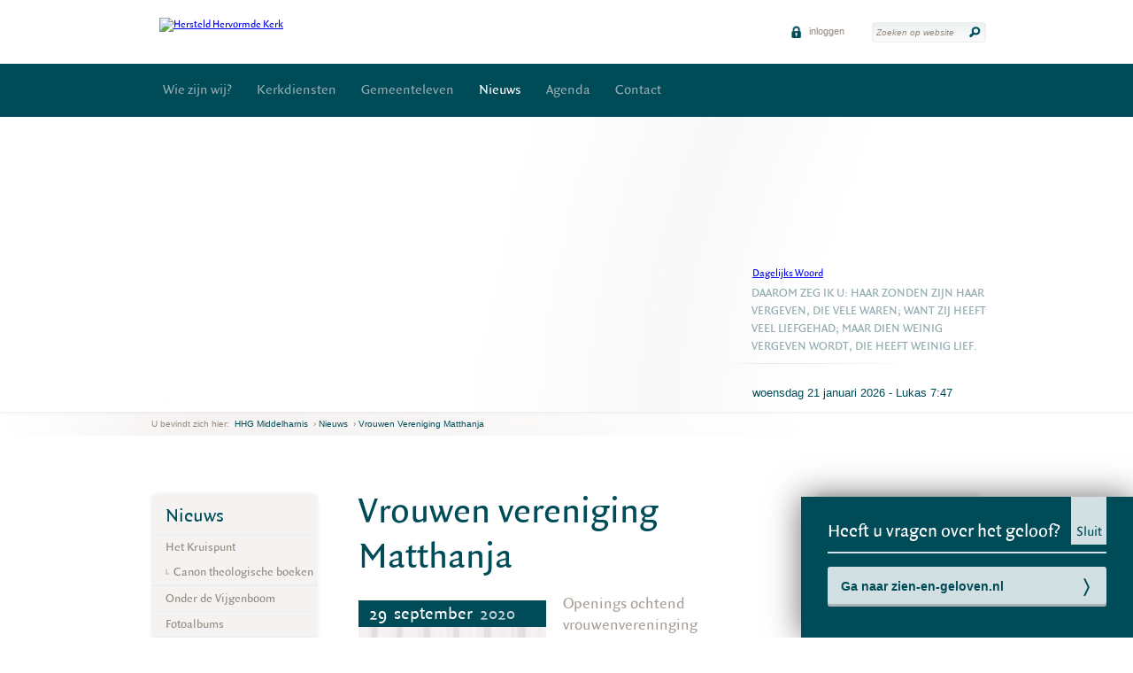

--- FILE ---
content_type: text/html; charset=UTF-8
request_url: https://www.hhgmiddelharnis.nl/nieuws/vrouwen-vereniging-matthanja-1
body_size: 4719
content:
<!DOCTYPE html PUBLIC "-//W3C//DTD XHTML 1.0 Strict//EN" "http://www.w3.org/TR/xhtml1/DTD/xhtml1-strict.dtd">
<html xmlns="http://www.w3.org/1999/xhtml" xml:lang="nl">

<head>

	<title>Vrouwen vereniging Matthanja - HHG Middelharnis</title>

	<meta http-equiv="content-type" content="text/html;charset=utf-8" />
	<meta http-equiv="cache-control" content="no-cache" />
	<meta http-equiv="pragma" content="no-cache" />

	
	<meta name="robots" content="index,follow" />
	<meta name="description" content="" />
		<meta name="viewport" content="width=device-width, initial-scale=1.0, maximum-scale=1.0">

	<script src='https://www.google.com/recaptcha/api.js'></script>

	<link rel="stylesheet" href="/templates/css/style.css?version=1.7" type="text/css" />
    <link rel="stylesheet" href="/templates/css/print.css" type="text/css" media="print" />
				<link rel="stylesheet" href="/templates/css/rwd.css" type="text/css" />
	<!--[if lte IE 8]>
	<link rel="stylesheet" href="/templates/css/ie8.css" type="text/css" />
	<![endif]-->
	<script type="text/javascript" src="/templates/js/?version=1.2"></script>
	<script type="text/javascript" src="/templates/js/responsive.js"></script>

			        
        <script>
            (function(i,s,o,g,r,a,m){i['GoogleAnalyticsObject']=r;i[r]=i[r]||function(){
                (i[r].q=i[r].q||[]).push(arguments)},i[r].l=1*new Date();a=s.createElement(o),
                    m=s.getElementsByTagName(o)[0];a.async=1;a.src=g;m.parentNode.insertBefore(a,m)
            })(window,document,'script','//www.google-analytics.com/analytics.js','ga');

            ga('create', 'UA-91101942-7');
            ga('send', 'pageview');

        </script>
    
    	<link rel="shortcut icon" type="image/x-icon" href="/templates/images/favicon.ico" />
	
    
        
        <link rel='stylesheet' type='text/css' href='/templates/css/theme.php?bg=004b58&ti=004b58&one=92aab0&two=94897e&btnbg=d2dfe3&btnhover=92aab0&btntext=004b58&hyperlink=2400c2&version=1.5' />
    
</head>

<body class="sub church">




	<!--  / wrapper \ -->
	<div id="wrapper">

		<!--  / header container \ -->
		<div id="headerCntr" class="hidePartners">
			            <div class="logoCntr">
				<a class="logo" href="//www.hhgmiddelharnis.nl"><img src="/uploads/logo/Logo_small.png" alt="Hersteld Hervormde Kerk" /></a>

				<div class="responsiveControls">
																<a href="#" class="icon search" title=""></a>
										<a href="#" class="icon menu"></a>
				</div>

									<!--  / search box \ -->
					<div class="searchBox">

						<form action="/zoeken" method="post" class="no_ajax">
							<fieldset>
								<input type="text" name="zoekwoord" class="field" value="Zoeken op website" data-placeholder="Zoeken op website" placeholder="Zoeken op website" />
								<input type="submit" class="button" value="" />
							</fieldset>
						</form>

					</div>
					<!--  \ search box / -->
				
				<!--  / link box \ -->
				<div class="linkBox">

					<ul>
																					<li><a href="/inloggen"><img src="/templates/images/icon6_trans.png" alt="" /> inloggen</a></li>
																									
					</ul>

				</div>
				<!--  \ link box / -->

			</div>

            <div class="menuCntr">
                <!--  / menu box \ -->
                <div class="menuBox">
                                                                
                        <ul>
	                                    <li class="sub_menu">
                                <a  href="/wie-zijn-wij" title="Wie zijn wij?">Wie zijn wij? </a>
                
            </li>
			                                    <li class="sub_menu">
                                <a  href="/kerkdiensten" title="Kerkdiensten">Kerkdiensten </a>
                
            </li>
			                                    <li class="sub_menu">
                                <a  href="/gemeenteleven" title="Gemeenteleven">Gemeenteleven </a>
                
            </li>
			                                    <li class="sub_menu selected s-opened">
                                <a  href="/nieuws" title="Nieuws">Nieuws </a>
                
            </li>
			                                    <li class="">
                                <a  href="/agenda" title="Agenda">Agenda </a>
                
            </li>
			                                    <li class="">
                                <a  href="/contact" title="Contact">Contact </a>
                
            </li>
			</ul>

                                    </div>
                <!--  \ menu box / -->
            </div>


		</div>
		<!--  \ header container / -->

		<!--  / responsive banner container \ -->
		<div id="responsive_bannerCntr" class="bannerContainer">
							<div id="responsive_banners">
					<ul>
													<li >
								<img src="/uploads/139/banners/Banners/Rehobothkerk_responsive.jpg" alt="" class="banner" />
							</li>
													<li >
								<img src="/uploads/139/banners/Banners/Kerk_frontaal_normaal.jpg" alt="" class="banner" />
							</li>
											</ul>
				</div>
					</div>
		<!--  \ responsive banner container / -->

		<!--  / banner container \ -->
		<div id="bannerCntr" class="bannerContainer">
			<div class="overlay"></div>
							<div id="banners">
					<ul>
											<li data-url="">
							<img src="/uploads/139/banners/Banners/Rehobothkerk.jpg" alt="" class="banner" />
						</li>
											<li data-url="">
							<img src="/uploads/139/banners/Banners/Kerk_frontaal_breed.jpg" alt="" class="banner" />
						</li>
										</ul>
				</div>
			
			<div class="text">

				<div class="inner">

										<div class="pera">
													<a href="https://www.dagelijkswoord.nl/" style="display: block; padding-left: 26px; margin-bottom: 5px;">Dagelijks Woord</a>
							<script src='//feed.dagelijkswoord.nl/js?&t=t&v=2' type="text/javascript"></script>
							
								<script type="text/javascript">
									var dagelijkswoordtitel=document.getElementById('dagelijkswoordtitel');
									var dagelijkswoordtekst=document.getElementById('dagelijkswoordtekst');
								</script>
							<script type="text/javascript">(function () {
									let dawo_replace = {
										"Richteren": "Rechters",
										"Esther": "Ester",
										"Korinthe": "Korintiers",
										"Efeze": "Efeziers",
										"1 Samuël": "1 Samuel",
										"2 Samuël": "2 Samuel",
										"Nehémia": "Nehemia",
										"Joël": "Joël",
										"Zefanja": "Sefanja",
										"Haggaï": "Haggai",
										"Mattheüs": "Matteüs",
										"Markus": "Marcus",
										"Lukas": "Lucas",
										"1 Korinthe": "1 Korinthiërs",
										"2 Korinthe": "2 Korinthiërs",
										"1 Thessalonicenzen": "1 Tessalonicenzen",
										"2 Thessalonicenzen": "2 Tessalonicenzen",
										"1 Timotheüs": "1 Timoteüs",
										"2 Timotheüs": "2 Timoteüs",
										"Filémon": "Filemon"
									};
									let dagelijkswoordtitel = document.getElementById('dagelijkswoordtitel');
									for (k in dawo_replace) dagelijkswoordtitel.innerText = dagelijkswoordtitel.innerText.replace(dawo_replace[k], k);
								})();</script>
							
						
					</div>
                    
				</div>

			</div>

		</div>
		<!--  \ banner container / -->
		<!--  / np container \ -->
<div id="npCntr">
	<div class="breadcrumbCntr">
		<ul id="breadcrumbs">
			<li>U bevindt zich hier:</li>
			<li><a id="home" href="/hhg-middelharnis-ontw-1" title="Terug naar de begin pagina">HHG Middelharnis</a></li>
							<li>&#8250;&nbsp;<a href="https://www.hhgmiddelharnis.nl/nieuws" title="Nieuws">Nieuws</a></li>
							<li>&#8250;&nbsp;<a href="https://www.hhgmiddelharnis.nl/nieuws/vrouwen-vereniging-matthanja-1" title="Vrouwen vereniging Matthanja">Vrouwen vereniging Matthanja</a></li>
					</ul>
	</div>
</div>
<!--  \ np container / -->

<!-- / SubMenu action \ -->
											<div class="responsiveSubMenu hasItems">
				<p>
					<a href="#" id="subMenuAction" class="green">
						Meer over Nieuws <img class="normal" src="/templates/images/arrow1.png" alt="" /> <img class="hover" src="/templates/images/arrow1_hover.png" alt="" />
					</a>
				</p>
			</div>
			<!-- \ SubMenu action / -->

	<!--  / content container \ -->
	<div id="contentCntr">
		
		<div class="container">
			<!--  / center container \ -->
			<div id="centerCntr">

				<!--  / military box \ -->
<div class="militaryBox">

	<h1>Vrouwen vereniging Matthanja</h1>

	<div class="photo">

					<h3>29 <strong>september</strong> <small>2020</small></h3>
        
		<img src="/templates/images/news-placeholder.jpg" alt="" />

	</div>
			<p class="nieuwsintro"> Openings ochtend vrouwenvereninging 
</p>
	
	<div class="clear"></div>
	<p>Bijbelstudie 1:&nbsp; David tot koning gezalfd, en David en Goliath</p>

</div>
<!--  \ military box / -->



			</div>
			<!--  \ center container / -->

			<!--  / left container \ -->
			<div id="leftCntr">

				
        <!--  / hkk box \ -->
    <div id="subMenu" class="hkkBox hasPages noArrows">
        <h3>Nieuws</h3>
                    <ul>
	                                    <li class="sub_menu">
                <a class="icon-submenu" href="#"></a>                <a  href="/nieuws/het-kruispunt" title="Het Kruispunt">Het Kruispunt </a>
                <ul>
	                                    <li class=" noborder">
                                <a  href="/nieuws/het-kruispunt/canon-theologische-boeken" title="Canon theologische boeken">Canon theologische boeken </a>
                
            </li>
			</ul>

            </li>
			                                    <li class="">
                <a class="icon-submenu" href="#"></a>                <a  href="/nieuws/onder-de-vijgenboom" title="Onder de Vijgenboom">Onder de Vijgenboom </a>
                
            </li>
			                                    <li class="">
                <a class="icon-submenu" href="#"></a>                <a  href="/nieuws/fotoalbums" title="Fotoalbums">Fotoalbums </a>
                
            </li>
			</ul>

            </div>
    <!--  \ hkk box / -->

					                            <div class="eventBox dienstenBox">
	<h3><a href="https://www.hhgmiddelharnis.nl/kerkdiensten">Diensten</a></h3>

	<ul>
		                <li><a class="event-item" href="/kerkdiensten/morgendienst-39">morgendienst<br />
					<span>25 januari 2026 09:30</span>
                    <span>                                Ds. C.  Gielen
                                                </span>
           </a></li>
		                <li><a class="event-item" href="/kerkdiensten/middagdienst-287">middagdienst<br />
					<span>25 januari 2026 17:00</span>
                    <span>                                Ds. W.  Schinkelshoek
                                                </span>
           </a></li>
		                <li><a class="event-item" href="/kerkdiensten/morgendienst-40">morgendienst<br />
					<span>01 februari 2026 09:30</span>
                    <span>                                Ds. F. van Binsbergen
                                                </span>
           </a></li>
		                <li><a class="event-item" href="/kerkdiensten/middagdienst-288">middagdienst<br />
					<span>01 februari 2026 17:00</span>
                    <span>                                Ds. F. van Binsbergen
                                                </span>
           </a></li>
		                <li><a class="event-item" href="/kerkdiensten/morgendienst-41">morgendienst<br />
					<span>08 februari 2026 09:30</span>
                    <span>                                Ds. L.  Groenenberg
                                                </span>
           </a></li>
			</ul>
    <div class="eventLinkCntr">
        <a href="https://www.hhgmiddelharnis.nl/kerkdiensten" class="green">lees meer<img alt="" src="/templates/images/arrow4.png"></a>
    </div>
</div>
        	

			</div>
			<!--  \ left container / -->
		</div>

		<!--  / right container \ -->
		<div id="rightCntr">

									        <!--  / share box \ -->
    <div class="shareBox">

        <h3>deel dit bericht</h3>

        <ul>
            <li><a onclick="window.open('http://www.facebook.com/sharer.php?u=https://www.hhgmiddelharnis.nl/nieuws/vrouwen-vereniging-matthanja-1', 'Facebook', 'resizable=1,width=400,height=500');">
                    <div class="placeholder">
                        <img src="/templates/images/facebook_trans.png" alt="" />
                    </div>
                    <span>Facebook</span></a></li>
            <li><a onclick="window.open('http://twitter.com/share?text=Vrouwen vereniging Matthanja', 'Twitter', 'resizable=1,width=400,height=300');">
                    <div class="placeholder">
                        <img src="/templates/images/twitter_trans.png" alt="" />
                    </div>
                    <span>Twitter</span></a></li>
            <li class="print"><a onclick="window.print();"><div class="placeholder">
                        <img src="/templates/images/print_trans.png" alt="" />
                    </div>
                    <span>Printen</span></a></li>
            <li class="whatsapp" style="display: none;"><a data-action="share/whatsapp/share" href=""><div class="placeholder">
                        <img src="/templates/images/whatsapp_trans.png" alt="" />
                    </div>
                    <span>Whatsapp</span></a></li>
        </ul>
    </div>
    <!--  \ share box / -->

							                            <div class="eventBox activiteitenBox">
	<h3><a href="https://www.hhgmiddelharnis.nl/agenda">Agenda</a></h3>

	<ul>
					<li>
									<a class="event-item" href="/agenda/19-45-mannenvereniging-7">19:45 Mannenvereniging<br />
						<span class="time">26 januari 2026</span>
					</a>
							</li>
					<li>
									<a class="event-item" href="/agenda/09-30-vrouwenvereniging-13">09:30 Vrouwenvereniging<br />
						<span class="time">27 januari 2026</span>
					</a>
							</li>
					<li>
									<a class="event-item" href="/agenda/20-00-bijbellezing-4">20:00 Bijbellezing<br />
						<span class="time">29 januari 2026</span>
					</a>
							</li>
					<li>
									<a class="event-item" href="/agenda/spelletjesavond">Spelletjesavond<br />
						<span class="time">06 februari 2026</span>
					</a>
							</li>
					<li>
									<a class="event-item" href="/agenda/19-45-mannenvereniging-8">19:45 Mannenvereniging<br />
						<span class="time">09 februari 2026</span>
					</a>
							</li>
			</ul>
    <div class="eventLinkCntr">
        <a href="https://www.hhgmiddelharnis.nl/agenda" class="green">lees meer<img alt="" src="/templates/images/arrow4.png"></a>
    </div>
</div>
        	

		</div>
		<!--  \ right container / -->

		<div class="clear"></div>

	</div>
	<!--  \ content container / -->
	<!--  / bottom container \ -->
	<div id="bottomCntr">

		<div class="bottom">

                            
            			<div class="clear"></div>

		</div>
	</div>
	<!--  \ bottom container / -->

	<!--  / footer container \ -->
    <!-- Set fixed height for footer if there's no content in any footer menu -->
	<div id="footerCntr" >
        <div class="center">

			<div class="top">

				<div class="col1">
					<h3>Wie zijn wij?</h3>
<ul>
				<li>
		<a href="/wie-zijn-wij/praktische-informatie" title="Praktische informatie"><span>Praktische informatie</span></a>
	</li>
				<li>
		<a href="/wie-zijn-wij/kerkenraad" title="Kerkenraad"><span>Kerkenraad</span></a>
	</li>
				<li>
		<a href="/wie-zijn-wij/kerkvoogdij" title="Kerkvoogdij"><span>Kerkvoogdij</span></a>
	</li>
				<li>
		<a href="/wie-zijn-wij/diaconale-hulpdienst" title="Diaconale hulpdienst"><span>Diaconale hulpdienst</span></a>
	</li>
				<li>
		<a href="/wie-zijn-wij/kerkelijk-bureau" title="Kerkelijk bureau"><span>Kerkelijk bureau</span></a>
	</li>
				<li>
		<a href="/wie-zijn-wij/jeugdraad" title="Jeugdraad"><span>Jeugdraad</span></a>
	</li>
				<li>
		<a href="/wie-zijn-wij/evangelisatie--en-zendingscommissie" title="Evangelisatie- en zendingscommissie"><span>Evangelisatie- en zendingscommissie</span></a>
	</li>
				<li>
		<a href="/wie-zijn-wij/veiligheid" title="Veiligheid"><span>Veiligheid</span></a>
	</li>
				<li>
		<a target="_blank" target="_blank" href="https://www.hhgmiddelharnis.nl/wie-zijn-wij/activiteitencommissie-amedee" title="activiteitencommissie-amedee"><span>activiteitencommissie-amedee</span></a>
	</li>
							<li>
		<a href="/wie-zijn-wij/contactpersonen" title="Contactpersonen"><span>Contactpersonen</span></a>
	</li>
				</ul>

				</div>

				<div class="col1">
					<h3>Kerkdiensten</h3>
<ul>
				<li>
		<a href="/kerkdiensten" title="Kerkdiensten"><span>Kerkdiensten</span></a>
	</li>
				<li>
		<a target="_blank" target="_blank" href="https://kerkdienstgemist.nl/streams/1035356/embed" title="Live luisteren"><span>Live luisteren</span></a>
	</li>
				<li>
		<a target="_blank" target="_blank" href="https://www.youtube.com/c/HHGMiddelharnisSommelsdijk/live" title="Live kijken"><span>Live kijken</span></a>
	</li>
				<li>
		<a href="/kerkdiensten/terugluisteren" title="Terugluisteren"><span>Terugluisteren</span></a>
	</li>
				<li>
		<a href="/kerkdiensten/kinderoppas" title="Kinderoppas"><span>Kinderoppas</span></a>
	</li>
				<li>
		<a href="/kerkdiensten/hoe-verloopt-onze-eredienst" title="Hoe verloopt onze eredienst?"><span>Hoe verloopt onze eredienst?</span></a>
	</li>
	</ul>

				</div>

				<div class="col2">
					<h3>Gemeenteleven</h3>
<ul>
				<li>
		<a href="/gemeenteleven/bijbellezing" title="Bijbellezing"><span>Bijbellezing</span></a>
	</li>
				<li>
		<a href="/gemeenteleven/catechisatie" title="Catechisatie"><span>Catechisatie</span></a>
	</li>
				<li>
		<a href="/gemeenteleven/jeugd" title="Jeugd"><span>Jeugd</span></a>
	</li>
				<li>
		<a href="/gemeenteleven/kringen-en-verenigingen" title="Kringen en verenigingen"><span>Kringen en verenigingen</span></a>
	</li>
				<li>
		<a href="/gemeenteleven/cursus-geestelijke-vorming" title="Cursus Geestelijke Vorming"><span>Cursus Geestelijke Vorming</span></a>
	</li>
				<li>
		<a href="/gemeenteleven/kerk-in-de-wijk" title="Kerk in de wijk"><span>Kerk in de wijk</span></a>
	</li>
	</ul>

				</div>

				<div class="col1 last">
					<h3>Nieuws</h3>
<ul>
				<li>
		<a href="/nieuws" title="Nieuws"><span>Nieuws</span></a>
	</li>
				<li>
		<a href="/nieuws/het-kruispunt" title="Het Kruispunt"><span>Het Kruispunt</span></a>
	</li>
				<li>
		<a href="/nieuws/onder-de-vijgenboom" title="Onder de Vijgenboom"><span>Onder de Vijgenboom</span></a>
	</li>
				<li>
		<a href="/nieuws/fotoalbums" title="Fotoalbums"><span>Fotoalbums</span></a>
	</li>
	</ul>

				</div>

			</div>

		</div>
	</div>
	<!--  \ footer container / -->

    <div id="botCntr">
        <div class="center">
            <div class="bot">

                <ul>
                    <li>&copy; hersteld hervormde kerk 2026</li>
                </ul>
                <ul>
	                                    <li class="">
                                <a  href="/agenda" title="Agenda">Agenda </a>
                
            </li>
			                                    <li class="">
                                <a  href="/contact" title="Contact">Contact </a>
                
            </li>
			                                    <li class="">
                                <a  href="/zoeken" title="Zoeken">Zoeken </a>
                
            </li>
			</ul>


                <p>
                    <a class="pxl" href="https://www.steets.nl/?utm_source=https://www.hersteldhervormdekerk.nl/&utm_medium=referral&utm_campaign=footer-logo-steets" title="Strategie. Creatie. Code."></a>
                </p>

            </div>
        </div>
    </div>

</div>
<!--  \ wrapper / -->

    <div class="callToAction">
    <div class="inner">
        <div class="actionTitle">
            <h4>Heeft u vragen over het geloof?</h4>
            <a href="#" class="toggleButton">
                <span class="open">Open</span>
                <span class="close">Sluit</span>
            </a>
        </div>

        <div class="actionContent">
            <a href="http://www.zien-en-geloven.nl/" class="actionButton" target="_blank">Ga naar zien-en-geloven.nl</a>
        </div>
    </div>
</div>


    </body>

</html>

--- FILE ---
content_type: text/javascript;charset=UTF-8
request_url: https://feed.dagelijkswoord.nl/js?&t=t&v=2
body_size: 6510
content:
function dw_print_part_title(){ document.write("<div class='dagelijkswoordtitel' id=dagelijkswoordtitel>woensdag 21 januari 2026 - Lucas 7:47</div>"); }
function dw_print_part_verse(){ document.write("<div class='dagelijkswoordtekst' id=dagelijkswoordtekst>Daarom zeg Ik u: Haar zonden zijn haar vergeven, die vele waren; want zij heeft veel liefgehad; maar dien weinig vergeven wordt, die heeft weinig lief.</div>"); }

document.write("<div class='dagelijkswoordbox' id='dagelijkswoordbox' style='cursor:pointer; display:none;'>");

if( (typeof window.dw_title_location === 'undefined') || (window.dw_title_location==='0') ){
    dw_print_part_title(); dw_print_part_verse();
}else{
    dw_print_part_verse(); dw_print_part_title();
}

try{ if(dw_subscr) document.write(
    '<div class="dagelijkswoordinschrijven" id="dagelijkswoordinschrijven"><br><form target="_blank" action="https://www.dagelijkswoord.nl/m/?m_action=subscribe" method="post"><center><span style="font-size:8pt;">Dagelijks Woord per mail? Schrijf u gratis in!</span><br>Email: <input type="text" style="width: 182px; font-size:9px;" maxlength="60" name="email"><br><select style="width: 182px; font-size:10px;" name="translation"><option value="0">Nieuwe Bijbelvertaling (NBV)</option><option value="1">NBG51</option><option value="2">Statenvertaling</option><option value="3">Willibrord</option><option value="4">Herziene Statenvertaling</option><option value="5">Naardense Bijbel</option></select><input style="font-size:10px;" type="submit" value="Inschrijven" name="submit"></center>'
	+'<in'+'put type="hi'+'dden" name="bo'+'tfi'+'lte'+'r" val'+'ue="'+rtt("fvyyl fcnzobg svygre")+'"></script>'
    +'</form></div>'
	); }catch(e){ 
}

document.write('</div>');

var dagelijkswoordbox=document.getElementById('dagelijkswoordbox');
var dagelijkswoordtitel=document.getElementById('dagelijkswoordtitel');
var dagelijkswoordtekst=document.getElementById('dagelijkswoordtekst');
var dagelijkswoordinschrijven=document.getElementById('dagelijkswoordinschrijven');

if (dagelijkswoordbox && dagelijkswoordtitel && dagelijkswoordtekst ){
	dagelijkswoordtekst.onclick=function(){
		var url='https://www.dagelijkswoord.nl/?refer=dagelijks.js&dom=';
		if (window.location.host) url=url+window.location.host;
		if(!window.open(url)) {
			location=url; }
		return false;
	};
	dagelijkswoordtitel.onclick=function(){
		var url='https://www.dagelijkswoord.nl/?refer=dagelijks.js&dom=';
		if (window.location.host) url=url+window.location.host;
		if(!window.open(url)) {
			location=url; }
		return false;
	};


	if ( window.dw_fixed_style && (dw_fixed_style!=null) ) {
		if (dw_fixed_style==1){
			dagelijkswoordbox.style.margin='10px';
			dagelijkswoordbox.style.width='300px';
			dagelijkswoordbox.style.height='150px';
			dagelijkswoordbox.style.overflow='auto';
			dagelijkswoordbox.style.background='url(https://feed.dagelijkswoord.nl/js/footstepsbg.jpg)';
			dagelijkswoordbox.style.fontFamily='verdana';
			dagelijkswoordbox.style.fontSize='12px';
			dagelijkswoordbox.style.color='000';
			dagelijkswoordtitel.style.fontWeight='bold';
		}
	}else{
		try{ if ( window.dw_titel_font && (dw_titel_font!=null) && (dw_titel_font.length) ){ dagelijkswoordtitel.style.fontFamily=dw_titel_font; } }catch(err){}
		try{ if ( window.dw_titel_color && (dw_titel_color!=null) && (dw_titel_color.length) ){ dagelijkswoordtitel.style.color=dw_titel_color; } }catch(err){}
		try{ if ( window.dw_titel_bgcolor && (dw_titel_bgcolor!=null) && (dw_titel_bgcolor.length) ){ dagelijkswoordtitel.style.backgroundColor=dw_titel_bgcolor; } }catch(err){}
		try{ if ( window.dw_titel_decoration && (dw_titel_decoration!=null) && (dw_titel_decoration.length) ){ dagelijkswoordtitel.style.textDecoration=dw_titel_decoration; } }catch(err){}
		try{ if ( window.dw_titel_size && (dw_titel_size!=null) && (dw_titel_size.length) ){ dagelijkswoordtitel.style.fontSize=dw_titel_size; } }catch(err){}
		try{ if ( window.dw_titel_padding && (dw_titel_padding!=null) && (dw_titel_padding.length) ){ dagelijkswoordtitel.style.padding=dw_titel_padding; } }catch(err){}
		try{ if ( window.dw_tekst_font && (dw_tekst_font!=null) && (dw_tekst_font.length) ){ dagelijkswoordtekst.style.fontFamily=dw_tekst_font; } }catch(err){}
		try{ if ( window.dw_tekst_color && (dw_tekst_color!=null) && (dw_tekst_color.length) ){ dagelijkswoordtekst.style.color=dw_tekst_color; } }catch(err){}
		try{ if ( window.dw_tekst_bgcolor && (dw_tekst_bgcolor!=null) && (dw_tekst_bgcolor.length) ){ dagelijkswoordtekst.style.backgroundColor=dw_tekst_bgcolor; } }catch(err){}
		try{ if ( window.dw_tekst_size && (dw_tekst_size!=null) && (dw_tekst_size.length) ){ dagelijkswoordtekst.style.fontSize=dw_tekst_size; } }catch(err){}
		try{ if ( window.dw_tekst_padding && (dw_tekst_padding!=null) && (dw_tekst_padding.length) ){ dagelijkswoordtekst.style.padding=dw_tekst_padding; } }catch(err){}
		try{ if ( window.dw_box_width && (dw_box_width!=null) && (dw_box_width.length) ){ if(dw_box_width<60) {dw_box_width=60;} if(dw_box_width.match(/%/)){dagelijkswoordbox.style.width=dw_box_width;}else{ dagelijkswoordbox.style.width=dw_box_width+'px';} } }catch(err){}
		try{ if ( window.dw_box_height && (dw_box_height!=null) && (dw_box_height.length) ){ if(dw_box_height<48) {dw_box_height=48;}  dagelijkswoordbox.style.maxHeight=dw_box_height+'px'; } }catch(err){}
		try{ if ( window.dw_box_overflow && (dw_box_overflow!=null) && (dw_box_overflow.length) ){ dagelijkswoordbox.style.overflow=dw_box_overflow; } }catch(err){}
		try{ if ( window.dw_inschrijven_bgcolor && (dw_inschrijven_bgcolor!=null) && (dw_inschrijven_bgcolor.length) ){ dagelijkswoordinschrijven.style.backgroundColor=dw_inschrijven_bgcolor; } }catch(err){}
	}
	if ( window.dw_box_margin && (dw_box_margin!=null) && (dw_box_margin.length) ){ dagelijkswoordbox.style.margin=dw_box_margin; }
	if ( window.dw_box_float && (dw_box_float!=null) && (dw_box_float.length) ){ dagelijkswoordbox.style.cssFloat=dw_box_float; }

	try {
		if( window.dw_clean_title==1 ){
			x=document.getElementById("dagelijkswoordtitel");
			if(x)
				x.innerHTML=x.innerHTML.replace(/^[^-]* *- */,"");
		}
	} catch(err) { }

	dagelijkswoordbox.style.display='block'; //Show after setting styles
}

function rtt(src){
		var dst=new String('') ;
		var len=src.length ;
		var b ;
		var t=new String('') ;
		if(len > 0) {
				for(var ctr=0; ctr<len ; ctr++) {
						b=src.charCodeAt(ctr)
								if( ( (b>64) && (b<78) ) || ( (b>96) && (b<110) ) ) {
										b=b+13
								} else {
										if( ( (b>77) && (b<91) ) || ( (b>109) && (b<123) ) ) { b=b-13 }
								}
						t=String.fromCharCode(b) ;
						dst=dst.concat(t) ;
				}
		}
		return dst;
} 


--- FILE ---
content_type: text/plain
request_url: https://www.google-analytics.com/j/collect?v=1&_v=j102&a=202697187&t=pageview&_s=1&dl=https%3A%2F%2Fwww.hhgmiddelharnis.nl%2Fnieuws%2Fvrouwen-vereniging-matthanja-1&ul=en-us%40posix&dt=Vrouwen%20vereniging%20Matthanja%20-%20HHG%20Middelharnis&sr=1280x720&vp=1280x720&_u=IEBAAAABAAAAAC~&jid=1514657377&gjid=128341924&cid=357981177.1769032194&tid=UA-91101942-7&_gid=1759149723.1769032194&_r=1&_slc=1&z=99473404
body_size: -452
content:
2,cG-Y6YWEC7YWH